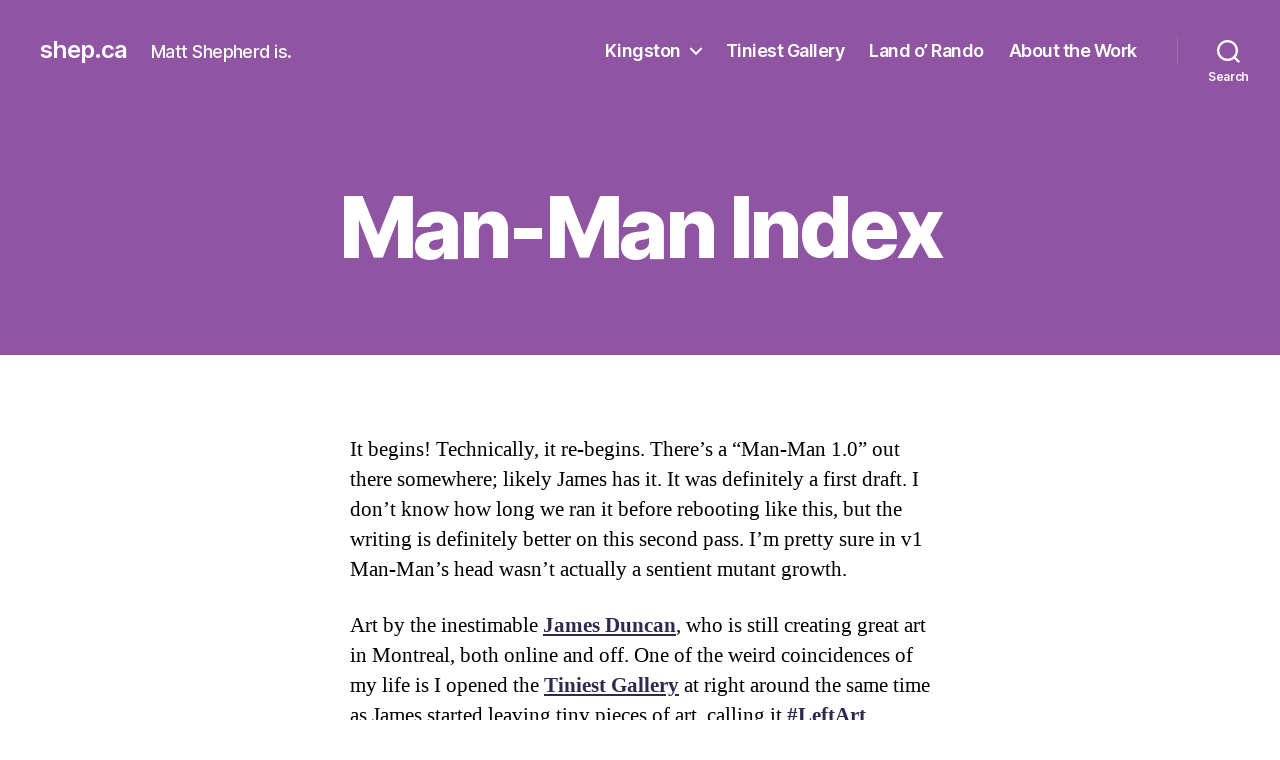

--- FILE ---
content_type: text/html; charset=UTF-8
request_url: https://shep.ca/man-man/
body_size: 13438
content:
<!DOCTYPE html>

<html class="no-js" lang="en-US">

	<head>

		<meta charset="UTF-8">
		<meta name="viewport" content="width=device-width, initial-scale=1.0">

		<link rel="profile" href="https://gmpg.org/xfn/11">

		<title>Man-Man Index &#8211; shep.ca</title>
<meta name='robots' content='max-image-preview:large' />
	<style>img:is([sizes="auto" i], [sizes^="auto," i]) { contain-intrinsic-size: 3000px 1500px }</style>
	<link rel='dns-prefetch' href='//use.fontawesome.com' />
<link rel="alternate" type="application/rss+xml" title="shep.ca &raquo; Feed" href="https://shep.ca/feed/" />
<link rel="alternate" type="application/rss+xml" title="shep.ca &raquo; Comments Feed" href="https://shep.ca/comments/feed/" />
<script>
window._wpemojiSettings = {"baseUrl":"https:\/\/s.w.org\/images\/core\/emoji\/16.0.1\/72x72\/","ext":".png","svgUrl":"https:\/\/s.w.org\/images\/core\/emoji\/16.0.1\/svg\/","svgExt":".svg","source":{"concatemoji":"https:\/\/shep.ca\/wp-includes\/js\/wp-emoji-release.min.js?ver=6.8.3"}};
/*! This file is auto-generated */
!function(s,n){var o,i,e;function c(e){try{var t={supportTests:e,timestamp:(new Date).valueOf()};sessionStorage.setItem(o,JSON.stringify(t))}catch(e){}}function p(e,t,n){e.clearRect(0,0,e.canvas.width,e.canvas.height),e.fillText(t,0,0);var t=new Uint32Array(e.getImageData(0,0,e.canvas.width,e.canvas.height).data),a=(e.clearRect(0,0,e.canvas.width,e.canvas.height),e.fillText(n,0,0),new Uint32Array(e.getImageData(0,0,e.canvas.width,e.canvas.height).data));return t.every(function(e,t){return e===a[t]})}function u(e,t){e.clearRect(0,0,e.canvas.width,e.canvas.height),e.fillText(t,0,0);for(var n=e.getImageData(16,16,1,1),a=0;a<n.data.length;a++)if(0!==n.data[a])return!1;return!0}function f(e,t,n,a){switch(t){case"flag":return n(e,"\ud83c\udff3\ufe0f\u200d\u26a7\ufe0f","\ud83c\udff3\ufe0f\u200b\u26a7\ufe0f")?!1:!n(e,"\ud83c\udde8\ud83c\uddf6","\ud83c\udde8\u200b\ud83c\uddf6")&&!n(e,"\ud83c\udff4\udb40\udc67\udb40\udc62\udb40\udc65\udb40\udc6e\udb40\udc67\udb40\udc7f","\ud83c\udff4\u200b\udb40\udc67\u200b\udb40\udc62\u200b\udb40\udc65\u200b\udb40\udc6e\u200b\udb40\udc67\u200b\udb40\udc7f");case"emoji":return!a(e,"\ud83e\udedf")}return!1}function g(e,t,n,a){var r="undefined"!=typeof WorkerGlobalScope&&self instanceof WorkerGlobalScope?new OffscreenCanvas(300,150):s.createElement("canvas"),o=r.getContext("2d",{willReadFrequently:!0}),i=(o.textBaseline="top",o.font="600 32px Arial",{});return e.forEach(function(e){i[e]=t(o,e,n,a)}),i}function t(e){var t=s.createElement("script");t.src=e,t.defer=!0,s.head.appendChild(t)}"undefined"!=typeof Promise&&(o="wpEmojiSettingsSupports",i=["flag","emoji"],n.supports={everything:!0,everythingExceptFlag:!0},e=new Promise(function(e){s.addEventListener("DOMContentLoaded",e,{once:!0})}),new Promise(function(t){var n=function(){try{var e=JSON.parse(sessionStorage.getItem(o));if("object"==typeof e&&"number"==typeof e.timestamp&&(new Date).valueOf()<e.timestamp+604800&&"object"==typeof e.supportTests)return e.supportTests}catch(e){}return null}();if(!n){if("undefined"!=typeof Worker&&"undefined"!=typeof OffscreenCanvas&&"undefined"!=typeof URL&&URL.createObjectURL&&"undefined"!=typeof Blob)try{var e="postMessage("+g.toString()+"("+[JSON.stringify(i),f.toString(),p.toString(),u.toString()].join(",")+"));",a=new Blob([e],{type:"text/javascript"}),r=new Worker(URL.createObjectURL(a),{name:"wpTestEmojiSupports"});return void(r.onmessage=function(e){c(n=e.data),r.terminate(),t(n)})}catch(e){}c(n=g(i,f,p,u))}t(n)}).then(function(e){for(var t in e)n.supports[t]=e[t],n.supports.everything=n.supports.everything&&n.supports[t],"flag"!==t&&(n.supports.everythingExceptFlag=n.supports.everythingExceptFlag&&n.supports[t]);n.supports.everythingExceptFlag=n.supports.everythingExceptFlag&&!n.supports.flag,n.DOMReady=!1,n.readyCallback=function(){n.DOMReady=!0}}).then(function(){return e}).then(function(){var e;n.supports.everything||(n.readyCallback(),(e=n.source||{}).concatemoji?t(e.concatemoji):e.wpemoji&&e.twemoji&&(t(e.twemoji),t(e.wpemoji)))}))}((window,document),window._wpemojiSettings);
</script>
<style id='wp-emoji-styles-inline-css'>

	img.wp-smiley, img.emoji {
		display: inline !important;
		border: none !important;
		box-shadow: none !important;
		height: 1em !important;
		width: 1em !important;
		margin: 0 0.07em !important;
		vertical-align: -0.1em !important;
		background: none !important;
		padding: 0 !important;
	}
</style>
<link rel='stylesheet' id='wp-block-library-css' href='https://shep.ca/wp-includes/css/dist/block-library/style.min.css?ver=6.8.3' media='all' />
<style id='classic-theme-styles-inline-css'>
/*! This file is auto-generated */
.wp-block-button__link{color:#fff;background-color:#32373c;border-radius:9999px;box-shadow:none;text-decoration:none;padding:calc(.667em + 2px) calc(1.333em + 2px);font-size:1.125em}.wp-block-file__button{background:#32373c;color:#fff;text-decoration:none}
</style>
<style id='font-awesome-svg-styles-default-inline-css'>
.svg-inline--fa {
  display: inline-block;
  height: 1em;
  overflow: visible;
  vertical-align: -.125em;
}
</style>
<link rel='stylesheet' id='font-awesome-svg-styles-css' href='https://shep.ca/wp-content/uploads/font-awesome/v6.6.0/css/svg-with-js.css' media='all' />
<style id='font-awesome-svg-styles-inline-css'>
   .wp-block-font-awesome-icon svg::before,
   .wp-rich-text-font-awesome-icon svg::before {content: unset;}
</style>
<style id='global-styles-inline-css'>
:root{--wp--preset--aspect-ratio--square: 1;--wp--preset--aspect-ratio--4-3: 4/3;--wp--preset--aspect-ratio--3-4: 3/4;--wp--preset--aspect-ratio--3-2: 3/2;--wp--preset--aspect-ratio--2-3: 2/3;--wp--preset--aspect-ratio--16-9: 16/9;--wp--preset--aspect-ratio--9-16: 9/16;--wp--preset--color--black: #000000;--wp--preset--color--cyan-bluish-gray: #abb8c3;--wp--preset--color--white: #ffffff;--wp--preset--color--pale-pink: #f78da7;--wp--preset--color--vivid-red: #cf2e2e;--wp--preset--color--luminous-vivid-orange: #ff6900;--wp--preset--color--luminous-vivid-amber: #fcb900;--wp--preset--color--light-green-cyan: #7bdcb5;--wp--preset--color--vivid-green-cyan: #00d084;--wp--preset--color--pale-cyan-blue: #8ed1fc;--wp--preset--color--vivid-cyan-blue: #0693e3;--wp--preset--color--vivid-purple: #9b51e0;--wp--preset--color--accent: #e22658;--wp--preset--color--primary: #000000;--wp--preset--color--secondary: #6d6d6d;--wp--preset--color--subtle-background: #dbdbdb;--wp--preset--color--background: #ffffff;--wp--preset--gradient--vivid-cyan-blue-to-vivid-purple: linear-gradient(135deg,rgba(6,147,227,1) 0%,rgb(155,81,224) 100%);--wp--preset--gradient--light-green-cyan-to-vivid-green-cyan: linear-gradient(135deg,rgb(122,220,180) 0%,rgb(0,208,130) 100%);--wp--preset--gradient--luminous-vivid-amber-to-luminous-vivid-orange: linear-gradient(135deg,rgba(252,185,0,1) 0%,rgba(255,105,0,1) 100%);--wp--preset--gradient--luminous-vivid-orange-to-vivid-red: linear-gradient(135deg,rgba(255,105,0,1) 0%,rgb(207,46,46) 100%);--wp--preset--gradient--very-light-gray-to-cyan-bluish-gray: linear-gradient(135deg,rgb(238,238,238) 0%,rgb(169,184,195) 100%);--wp--preset--gradient--cool-to-warm-spectrum: linear-gradient(135deg,rgb(74,234,220) 0%,rgb(151,120,209) 20%,rgb(207,42,186) 40%,rgb(238,44,130) 60%,rgb(251,105,98) 80%,rgb(254,248,76) 100%);--wp--preset--gradient--blush-light-purple: linear-gradient(135deg,rgb(255,206,236) 0%,rgb(152,150,240) 100%);--wp--preset--gradient--blush-bordeaux: linear-gradient(135deg,rgb(254,205,165) 0%,rgb(254,45,45) 50%,rgb(107,0,62) 100%);--wp--preset--gradient--luminous-dusk: linear-gradient(135deg,rgb(255,203,112) 0%,rgb(199,81,192) 50%,rgb(65,88,208) 100%);--wp--preset--gradient--pale-ocean: linear-gradient(135deg,rgb(255,245,203) 0%,rgb(182,227,212) 50%,rgb(51,167,181) 100%);--wp--preset--gradient--electric-grass: linear-gradient(135deg,rgb(202,248,128) 0%,rgb(113,206,126) 100%);--wp--preset--gradient--midnight: linear-gradient(135deg,rgb(2,3,129) 0%,rgb(40,116,252) 100%);--wp--preset--font-size--small: 18px;--wp--preset--font-size--medium: 20px;--wp--preset--font-size--large: 26.25px;--wp--preset--font-size--x-large: 42px;--wp--preset--font-size--normal: 21px;--wp--preset--font-size--larger: 32px;--wp--preset--spacing--20: 0.44rem;--wp--preset--spacing--30: 0.67rem;--wp--preset--spacing--40: 1rem;--wp--preset--spacing--50: 1.5rem;--wp--preset--spacing--60: 2.25rem;--wp--preset--spacing--70: 3.38rem;--wp--preset--spacing--80: 5.06rem;--wp--preset--shadow--natural: 6px 6px 9px rgba(0, 0, 0, 0.2);--wp--preset--shadow--deep: 12px 12px 50px rgba(0, 0, 0, 0.4);--wp--preset--shadow--sharp: 6px 6px 0px rgba(0, 0, 0, 0.2);--wp--preset--shadow--outlined: 6px 6px 0px -3px rgba(255, 255, 255, 1), 6px 6px rgba(0, 0, 0, 1);--wp--preset--shadow--crisp: 6px 6px 0px rgba(0, 0, 0, 1);}:where(.is-layout-flex){gap: 0.5em;}:where(.is-layout-grid){gap: 0.5em;}body .is-layout-flex{display: flex;}.is-layout-flex{flex-wrap: wrap;align-items: center;}.is-layout-flex > :is(*, div){margin: 0;}body .is-layout-grid{display: grid;}.is-layout-grid > :is(*, div){margin: 0;}:where(.wp-block-columns.is-layout-flex){gap: 2em;}:where(.wp-block-columns.is-layout-grid){gap: 2em;}:where(.wp-block-post-template.is-layout-flex){gap: 1.25em;}:where(.wp-block-post-template.is-layout-grid){gap: 1.25em;}.has-black-color{color: var(--wp--preset--color--black) !important;}.has-cyan-bluish-gray-color{color: var(--wp--preset--color--cyan-bluish-gray) !important;}.has-white-color{color: var(--wp--preset--color--white) !important;}.has-pale-pink-color{color: var(--wp--preset--color--pale-pink) !important;}.has-vivid-red-color{color: var(--wp--preset--color--vivid-red) !important;}.has-luminous-vivid-orange-color{color: var(--wp--preset--color--luminous-vivid-orange) !important;}.has-luminous-vivid-amber-color{color: var(--wp--preset--color--luminous-vivid-amber) !important;}.has-light-green-cyan-color{color: var(--wp--preset--color--light-green-cyan) !important;}.has-vivid-green-cyan-color{color: var(--wp--preset--color--vivid-green-cyan) !important;}.has-pale-cyan-blue-color{color: var(--wp--preset--color--pale-cyan-blue) !important;}.has-vivid-cyan-blue-color{color: var(--wp--preset--color--vivid-cyan-blue) !important;}.has-vivid-purple-color{color: var(--wp--preset--color--vivid-purple) !important;}.has-black-background-color{background-color: var(--wp--preset--color--black) !important;}.has-cyan-bluish-gray-background-color{background-color: var(--wp--preset--color--cyan-bluish-gray) !important;}.has-white-background-color{background-color: var(--wp--preset--color--white) !important;}.has-pale-pink-background-color{background-color: var(--wp--preset--color--pale-pink) !important;}.has-vivid-red-background-color{background-color: var(--wp--preset--color--vivid-red) !important;}.has-luminous-vivid-orange-background-color{background-color: var(--wp--preset--color--luminous-vivid-orange) !important;}.has-luminous-vivid-amber-background-color{background-color: var(--wp--preset--color--luminous-vivid-amber) !important;}.has-light-green-cyan-background-color{background-color: var(--wp--preset--color--light-green-cyan) !important;}.has-vivid-green-cyan-background-color{background-color: var(--wp--preset--color--vivid-green-cyan) !important;}.has-pale-cyan-blue-background-color{background-color: var(--wp--preset--color--pale-cyan-blue) !important;}.has-vivid-cyan-blue-background-color{background-color: var(--wp--preset--color--vivid-cyan-blue) !important;}.has-vivid-purple-background-color{background-color: var(--wp--preset--color--vivid-purple) !important;}.has-black-border-color{border-color: var(--wp--preset--color--black) !important;}.has-cyan-bluish-gray-border-color{border-color: var(--wp--preset--color--cyan-bluish-gray) !important;}.has-white-border-color{border-color: var(--wp--preset--color--white) !important;}.has-pale-pink-border-color{border-color: var(--wp--preset--color--pale-pink) !important;}.has-vivid-red-border-color{border-color: var(--wp--preset--color--vivid-red) !important;}.has-luminous-vivid-orange-border-color{border-color: var(--wp--preset--color--luminous-vivid-orange) !important;}.has-luminous-vivid-amber-border-color{border-color: var(--wp--preset--color--luminous-vivid-amber) !important;}.has-light-green-cyan-border-color{border-color: var(--wp--preset--color--light-green-cyan) !important;}.has-vivid-green-cyan-border-color{border-color: var(--wp--preset--color--vivid-green-cyan) !important;}.has-pale-cyan-blue-border-color{border-color: var(--wp--preset--color--pale-cyan-blue) !important;}.has-vivid-cyan-blue-border-color{border-color: var(--wp--preset--color--vivid-cyan-blue) !important;}.has-vivid-purple-border-color{border-color: var(--wp--preset--color--vivid-purple) !important;}.has-vivid-cyan-blue-to-vivid-purple-gradient-background{background: var(--wp--preset--gradient--vivid-cyan-blue-to-vivid-purple) !important;}.has-light-green-cyan-to-vivid-green-cyan-gradient-background{background: var(--wp--preset--gradient--light-green-cyan-to-vivid-green-cyan) !important;}.has-luminous-vivid-amber-to-luminous-vivid-orange-gradient-background{background: var(--wp--preset--gradient--luminous-vivid-amber-to-luminous-vivid-orange) !important;}.has-luminous-vivid-orange-to-vivid-red-gradient-background{background: var(--wp--preset--gradient--luminous-vivid-orange-to-vivid-red) !important;}.has-very-light-gray-to-cyan-bluish-gray-gradient-background{background: var(--wp--preset--gradient--very-light-gray-to-cyan-bluish-gray) !important;}.has-cool-to-warm-spectrum-gradient-background{background: var(--wp--preset--gradient--cool-to-warm-spectrum) !important;}.has-blush-light-purple-gradient-background{background: var(--wp--preset--gradient--blush-light-purple) !important;}.has-blush-bordeaux-gradient-background{background: var(--wp--preset--gradient--blush-bordeaux) !important;}.has-luminous-dusk-gradient-background{background: var(--wp--preset--gradient--luminous-dusk) !important;}.has-pale-ocean-gradient-background{background: var(--wp--preset--gradient--pale-ocean) !important;}.has-electric-grass-gradient-background{background: var(--wp--preset--gradient--electric-grass) !important;}.has-midnight-gradient-background{background: var(--wp--preset--gradient--midnight) !important;}.has-small-font-size{font-size: var(--wp--preset--font-size--small) !important;}.has-medium-font-size{font-size: var(--wp--preset--font-size--medium) !important;}.has-large-font-size{font-size: var(--wp--preset--font-size--large) !important;}.has-x-large-font-size{font-size: var(--wp--preset--font-size--x-large) !important;}
:where(.wp-block-post-template.is-layout-flex){gap: 1.25em;}:where(.wp-block-post-template.is-layout-grid){gap: 1.25em;}
:where(.wp-block-columns.is-layout-flex){gap: 2em;}:where(.wp-block-columns.is-layout-grid){gap: 2em;}
:root :where(.wp-block-pullquote){font-size: 1.5em;line-height: 1.6;}
</style>
<link rel='stylesheet' id='cmplz-general-css' href='https://shep.ca/wp-content/plugins/complianz-gdpr/assets/css/cookieblocker.min.css?ver=1763594867' media='all' />
<link rel='stylesheet' id='chld_thm_cfg_parent-css' href='https://shep.ca/wp-content/themes/twentytwenty/style.css?ver=6.8.3' media='all' />
<link rel='stylesheet' id='twentytwenty-style-css' href='https://shep.ca/wp-content/themes/twentytwenty-child/style.css?ver=1.4.1595713423' media='all' />
<style id='twentytwenty-style-inline-css'>
.color-accent,.color-accent-hover:hover,.color-accent-hover:focus,:root .has-accent-color,.has-drop-cap:not(:focus):first-letter,.wp-block-button.is-style-outline,a { color: #e22658; }blockquote,.border-color-accent,.border-color-accent-hover:hover,.border-color-accent-hover:focus { border-color: #e22658; }button,.button,.faux-button,.wp-block-button__link,.wp-block-file .wp-block-file__button,input[type="button"],input[type="reset"],input[type="submit"],.bg-accent,.bg-accent-hover:hover,.bg-accent-hover:focus,:root .has-accent-background-color,.comment-reply-link { background-color: #e22658; }.fill-children-accent,.fill-children-accent * { fill: #e22658; }:root .has-background-color,button,.button,.faux-button,.wp-block-button__link,.wp-block-file__button,input[type="button"],input[type="reset"],input[type="submit"],.wp-block-button,.comment-reply-link,.has-background.has-primary-background-color:not(.has-text-color),.has-background.has-primary-background-color *:not(.has-text-color),.has-background.has-accent-background-color:not(.has-text-color),.has-background.has-accent-background-color *:not(.has-text-color) { color: #ffffff; }:root .has-background-background-color { background-color: #ffffff; }body,.entry-title a,:root .has-primary-color { color: #000000; }:root .has-primary-background-color { background-color: #000000; }cite,figcaption,.wp-caption-text,.post-meta,.entry-content .wp-block-archives li,.entry-content .wp-block-categories li,.entry-content .wp-block-latest-posts li,.wp-block-latest-comments__comment-date,.wp-block-latest-posts__post-date,.wp-block-embed figcaption,.wp-block-image figcaption,.wp-block-pullquote cite,.comment-metadata,.comment-respond .comment-notes,.comment-respond .logged-in-as,.pagination .dots,.entry-content hr:not(.has-background),hr.styled-separator,:root .has-secondary-color { color: #6d6d6d; }:root .has-secondary-background-color { background-color: #6d6d6d; }pre,fieldset,input,textarea,table,table *,hr { border-color: #dbdbdb; }caption,code,code,kbd,samp,.wp-block-table.is-style-stripes tbody tr:nth-child(odd),:root .has-subtle-background-background-color { background-color: #dbdbdb; }.wp-block-table.is-style-stripes { border-bottom-color: #dbdbdb; }.wp-block-latest-posts.is-grid li { border-top-color: #dbdbdb; }:root .has-subtle-background-color { color: #dbdbdb; }body:not(.overlay-header) .primary-menu > li > a,body:not(.overlay-header) .primary-menu > li > .icon,.modal-menu a,.footer-menu a, .footer-widgets a:where(:not(.wp-block-button__link)),#site-footer .wp-block-button.is-style-outline,.wp-block-pullquote:before,.singular:not(.overlay-header) .entry-header a,.archive-header a,.header-footer-group .color-accent,.header-footer-group .color-accent-hover:hover { color: #faeaed; }.social-icons a,#site-footer button:not(.toggle),#site-footer .button,#site-footer .faux-button,#site-footer .wp-block-button__link,#site-footer .wp-block-file__button,#site-footer input[type="button"],#site-footer input[type="reset"],#site-footer input[type="submit"] { background-color: #faeaed; }.social-icons a,body:not(.overlay-header) .primary-menu ul,.header-footer-group button,.header-footer-group .button,.header-footer-group .faux-button,.header-footer-group .wp-block-button:not(.is-style-outline) .wp-block-button__link,.header-footer-group .wp-block-file__button,.header-footer-group input[type="button"],.header-footer-group input[type="reset"],.header-footer-group input[type="submit"] { color: #9055a2; }#site-header,.footer-nav-widgets-wrapper,#site-footer,.menu-modal,.menu-modal-inner,.search-modal-inner,.archive-header,.singular .entry-header,.singular .featured-media:before,.wp-block-pullquote:before { background-color: #9055a2; }.header-footer-group,body:not(.overlay-header) #site-header .toggle,.menu-modal .toggle { color: #ffffff; }body:not(.overlay-header) .primary-menu ul { background-color: #ffffff; }body:not(.overlay-header) .primary-menu > li > ul:after { border-bottom-color: #ffffff; }body:not(.overlay-header) .primary-menu ul ul:after { border-left-color: #ffffff; }.site-description,body:not(.overlay-header) .toggle-inner .toggle-text,.widget .post-date,.widget .rss-date,.widget_archive li,.widget_categories li,.widget cite,.widget_pages li,.widget_meta li,.widget_nav_menu li,.powered-by-wordpress,.footer-credits .privacy-policy,.to-the-top,.singular .entry-header .post-meta,.singular:not(.overlay-header) .entry-header .post-meta a { color: #fcfcfc; }.header-footer-group pre,.header-footer-group fieldset,.header-footer-group input,.header-footer-group textarea,.header-footer-group table,.header-footer-group table *,.footer-nav-widgets-wrapper,#site-footer,.menu-modal nav *,.footer-widgets-outer-wrapper,.footer-top { border-color: #a36fb3; }.header-footer-group table caption,body:not(.overlay-header) .header-inner .toggle-wrapper::before { background-color: #a36fb3; }
</style>
<link rel='stylesheet' id='twentytwenty-fonts-css' href='https://shep.ca/wp-content/themes/twentytwenty/assets/css/font-inter.css?ver=1.4.1595713423' media='all' />
<link rel='stylesheet' id='twentytwenty-print-style-css' href='https://shep.ca/wp-content/themes/twentytwenty/print.css?ver=1.4.1595713423' media='print' />
<link rel='stylesheet' id='font-awesome-official-css' href='https://use.fontawesome.com/releases/v6.6.0/css/all.css' media='all' integrity="sha384-h/hnnw1Bi4nbpD6kE7nYfCXzovi622sY5WBxww8ARKwpdLj5kUWjRuyiXaD1U2JT" crossorigin="anonymous" />
<link rel='stylesheet' id='font-awesome-official-v4shim-css' href='https://use.fontawesome.com/releases/v6.6.0/css/v4-shims.css' media='all' integrity="sha384-Heamg4F/EELwbmnBJapxaWTkcdX/DCrJpYgSshI5BkI7xghn3RvDcpG+1xUJt/7K" crossorigin="anonymous" />
<script src="https://shep.ca/wp-content/themes/twentytwenty/assets/js/index.js?ver=1.4.1595713423" id="twentytwenty-js-js" defer data-wp-strategy="defer"></script>
<link rel="https://api.w.org/" href="https://shep.ca/wp-json/" /><link rel="alternate" title="JSON" type="application/json" href="https://shep.ca/wp-json/wp/v2/pages/720" /><link rel="EditURI" type="application/rsd+xml" title="RSD" href="https://shep.ca/xmlrpc.php?rsd" />
<meta name="generator" content="WordPress 6.8.3" />
<link rel="canonical" href="https://shep.ca/man-man/" />
<link rel='shortlink' href='https://shep.ca/?p=720' />
<link rel="alternate" title="oEmbed (JSON)" type="application/json+oembed" href="https://shep.ca/wp-json/oembed/1.0/embed?url=https%3A%2F%2Fshep.ca%2Fman-man%2F" />
<link rel="alternate" title="oEmbed (XML)" type="text/xml+oembed" href="https://shep.ca/wp-json/oembed/1.0/embed?url=https%3A%2F%2Fshep.ca%2Fman-man%2F&#038;format=xml" />
	<script>document.documentElement.className = document.documentElement.className.replace( 'no-js', 'js' );</script>
	<style>.recentcomments a{display:inline !important;padding:0 !important;margin:0 !important;}</style><style id="custom-background-css">
body.custom-background { background-color: #ffffff; }
</style>
	<link rel="icon" href="https://shep.ca/wp-content/uploads/2020/07/profilepic-150x150.jpg" sizes="32x32" />
<link rel="icon" href="https://shep.ca/wp-content/uploads/2020/07/profilepic-300x300.jpg" sizes="192x192" />
<link rel="apple-touch-icon" href="https://shep.ca/wp-content/uploads/2020/07/profilepic-300x300.jpg" />
<meta name="msapplication-TileImage" content="https://shep.ca/wp-content/uploads/2020/07/profilepic-300x300.jpg" />
		<style id="wp-custom-css">
			.color-accent, .color-accent-hover:hover, .color-accent-hover:focus, :root .has-accent-color, .has-drop-cap:not(:focus)::first-letter, .wp-block-button.is-style-outline, a 
{
  color: #2e294e;
	font-weight: 600;
}
button:not(.toggle), .button, .faux-button, .wp-block-button__link, .wp-block-file .wp-block-file__button, input[type="button"], input[type="reset"], input[type="submit"], .bg-accent, .bg-accent-hover:hover, .bg-accent-hover:focus, :root .has-accent-background-color, .comment-reply-link 
{
	background-color: #011638;
}		</style>
		
	</head>

	<body data-cmplz=1 class="wp-singular page-template-default page page-id-720 page-parent custom-background wp-embed-responsive wp-theme-twentytwenty wp-child-theme-twentytwenty-child singular enable-search-modal missing-post-thumbnail has-no-pagination not-showing-comments hide-avatars footer-top-visible">

		<a class="skip-link screen-reader-text" href="#site-content">Skip to the content</a>
		<header id="site-header" class="header-footer-group">

			<div class="header-inner section-inner">

				<div class="header-titles-wrapper">

					
						<button class="toggle search-toggle mobile-search-toggle" data-toggle-target=".search-modal" data-toggle-body-class="showing-search-modal" data-set-focus=".search-modal .search-field" aria-expanded="false">
							<span class="toggle-inner">
								<span class="toggle-icon">
									<svg class="svg-icon" aria-hidden="true" role="img" focusable="false" xmlns="http://www.w3.org/2000/svg" width="23" height="23" viewBox="0 0 23 23"><path d="M38.710696,48.0601792 L43,52.3494831 L41.3494831,54 L37.0601792,49.710696 C35.2632422,51.1481185 32.9839107,52.0076499 30.5038249,52.0076499 C24.7027226,52.0076499 20,47.3049272 20,41.5038249 C20,35.7027226 24.7027226,31 30.5038249,31 C36.3049272,31 41.0076499,35.7027226 41.0076499,41.5038249 C41.0076499,43.9839107 40.1481185,46.2632422 38.710696,48.0601792 Z M36.3875844,47.1716785 C37.8030221,45.7026647 38.6734666,43.7048964 38.6734666,41.5038249 C38.6734666,36.9918565 35.0157934,33.3341833 30.5038249,33.3341833 C25.9918565,33.3341833 22.3341833,36.9918565 22.3341833,41.5038249 C22.3341833,46.0157934 25.9918565,49.6734666 30.5038249,49.6734666 C32.7048964,49.6734666 34.7026647,48.8030221 36.1716785,47.3875844 C36.2023931,47.347638 36.2360451,47.3092237 36.2726343,47.2726343 C36.3092237,47.2360451 36.347638,47.2023931 36.3875844,47.1716785 Z" transform="translate(-20 -31)" /></svg>								</span>
								<span class="toggle-text">Search</span>
							</span>
						</button><!-- .search-toggle -->

					
					<div class="header-titles">

						<div class="site-title faux-heading"><a href="https://shep.ca/" rel="home">shep.ca</a></div><div class="site-description">Matt Shepherd is.</div><!-- .site-description -->
					</div><!-- .header-titles -->

					<button class="toggle nav-toggle mobile-nav-toggle" data-toggle-target=".menu-modal"  data-toggle-body-class="showing-menu-modal" aria-expanded="false" data-set-focus=".close-nav-toggle">
						<span class="toggle-inner">
							<span class="toggle-icon">
								<svg class="svg-icon" aria-hidden="true" role="img" focusable="false" xmlns="http://www.w3.org/2000/svg" width="26" height="7" viewBox="0 0 26 7"><path fill-rule="evenodd" d="M332.5,45 C330.567003,45 329,43.4329966 329,41.5 C329,39.5670034 330.567003,38 332.5,38 C334.432997,38 336,39.5670034 336,41.5 C336,43.4329966 334.432997,45 332.5,45 Z M342,45 C340.067003,45 338.5,43.4329966 338.5,41.5 C338.5,39.5670034 340.067003,38 342,38 C343.932997,38 345.5,39.5670034 345.5,41.5 C345.5,43.4329966 343.932997,45 342,45 Z M351.5,45 C349.567003,45 348,43.4329966 348,41.5 C348,39.5670034 349.567003,38 351.5,38 C353.432997,38 355,39.5670034 355,41.5 C355,43.4329966 353.432997,45 351.5,45 Z" transform="translate(-329 -38)" /></svg>							</span>
							<span class="toggle-text">Menu</span>
						</span>
					</button><!-- .nav-toggle -->

				</div><!-- .header-titles-wrapper -->

				<div class="header-navigation-wrapper">

					
							<nav class="primary-menu-wrapper" aria-label="Horizontal">

								<ul class="primary-menu reset-list-style">

								<li id="menu-item-3322" class="menu-item menu-item-type-post_type menu-item-object-page menu-item-has-children menu-item-3322"><a href="https://shep.ca/kingston-area-resources/">Kingston</a><span class="icon"></span>
<ul class="sub-menu">
	<li id="menu-item-3406" class="menu-item menu-item-type-post_type menu-item-object-page menu-item-3406"><a href="https://shep.ca/kingston-area-resources/over-100-kingston-independent-restaurants-with-a-website-and-menu/">Over 100 Kingston Independent Restaurants with a Website</a></li>
	<li id="menu-item-3405" class="menu-item menu-item-type-post_type menu-item-object-page menu-item-3405"><a href="https://shep.ca/kingston-area-resources/independent-grocers-in-kingston-ontario/">Independent Grocers in Kingston, Ontario</a></li>
	<li id="menu-item-3518" class="menu-item menu-item-type-post_type menu-item-object-page menu-item-3518"><a href="https://shep.ca/kingston-area-resources/kingston-newsletters/">30+ Kingston Newsletters to Stay in the Know</a></li>
</ul>
</li>
<li id="menu-item-119" class="menu-item menu-item-type-post_type menu-item-object-page menu-item-119"><a href="https://shep.ca/tiniest-gallery/">Tiniest Gallery</a></li>
<li id="menu-item-113" class="menu-item menu-item-type-post_type menu-item-object-page menu-item-113"><a href="https://shep.ca/land-o-rando/">Land o’ Rando</a></li>
<li id="menu-item-31" class="menu-item menu-item-type-post_type menu-item-object-page menu-item-31"><a href="https://shep.ca/about-the-work/">About the Work</a></li>

								</ul>

							</nav><!-- .primary-menu-wrapper -->

						
						<div class="header-toggles hide-no-js">

						
							<div class="toggle-wrapper search-toggle-wrapper">

								<button class="toggle search-toggle desktop-search-toggle" data-toggle-target=".search-modal" data-toggle-body-class="showing-search-modal" data-set-focus=".search-modal .search-field" aria-expanded="false">
									<span class="toggle-inner">
										<svg class="svg-icon" aria-hidden="true" role="img" focusable="false" xmlns="http://www.w3.org/2000/svg" width="23" height="23" viewBox="0 0 23 23"><path d="M38.710696,48.0601792 L43,52.3494831 L41.3494831,54 L37.0601792,49.710696 C35.2632422,51.1481185 32.9839107,52.0076499 30.5038249,52.0076499 C24.7027226,52.0076499 20,47.3049272 20,41.5038249 C20,35.7027226 24.7027226,31 30.5038249,31 C36.3049272,31 41.0076499,35.7027226 41.0076499,41.5038249 C41.0076499,43.9839107 40.1481185,46.2632422 38.710696,48.0601792 Z M36.3875844,47.1716785 C37.8030221,45.7026647 38.6734666,43.7048964 38.6734666,41.5038249 C38.6734666,36.9918565 35.0157934,33.3341833 30.5038249,33.3341833 C25.9918565,33.3341833 22.3341833,36.9918565 22.3341833,41.5038249 C22.3341833,46.0157934 25.9918565,49.6734666 30.5038249,49.6734666 C32.7048964,49.6734666 34.7026647,48.8030221 36.1716785,47.3875844 C36.2023931,47.347638 36.2360451,47.3092237 36.2726343,47.2726343 C36.3092237,47.2360451 36.347638,47.2023931 36.3875844,47.1716785 Z" transform="translate(-20 -31)" /></svg>										<span class="toggle-text">Search</span>
									</span>
								</button><!-- .search-toggle -->

							</div>

							
						</div><!-- .header-toggles -->
						
				</div><!-- .header-navigation-wrapper -->

			</div><!-- .header-inner -->

			<div class="search-modal cover-modal header-footer-group" data-modal-target-string=".search-modal" role="dialog" aria-modal="true" aria-label="Search">

	<div class="search-modal-inner modal-inner">

		<div class="section-inner">

			<form role="search" aria-label="Search for:" method="get" class="search-form" action="https://shep.ca/">
	<label for="search-form-1">
		<span class="screen-reader-text">
			Search for:		</span>
		<input type="search" id="search-form-1" class="search-field" placeholder="Search &hellip;" value="" name="s" />
	</label>
	<input type="submit" class="search-submit" value="Search" />
</form>

			<button class="toggle search-untoggle close-search-toggle fill-children-current-color" data-toggle-target=".search-modal" data-toggle-body-class="showing-search-modal" data-set-focus=".search-modal .search-field">
				<span class="screen-reader-text">
					Close search				</span>
				<svg class="svg-icon" aria-hidden="true" role="img" focusable="false" xmlns="http://www.w3.org/2000/svg" width="16" height="16" viewBox="0 0 16 16"><polygon fill="" fill-rule="evenodd" points="6.852 7.649 .399 1.195 1.445 .149 7.899 6.602 14.352 .149 15.399 1.195 8.945 7.649 15.399 14.102 14.352 15.149 7.899 8.695 1.445 15.149 .399 14.102" /></svg>			</button><!-- .search-toggle -->

		</div><!-- .section-inner -->

	</div><!-- .search-modal-inner -->

</div><!-- .menu-modal -->

		</header><!-- #site-header -->

		
<div class="menu-modal cover-modal header-footer-group" data-modal-target-string=".menu-modal">

	<div class="menu-modal-inner modal-inner">

		<div class="menu-wrapper section-inner">

			<div class="menu-top">

				<button class="toggle close-nav-toggle fill-children-current-color" data-toggle-target=".menu-modal" data-toggle-body-class="showing-menu-modal" data-set-focus=".menu-modal">
					<span class="toggle-text">Close Menu</span>
					<svg class="svg-icon" aria-hidden="true" role="img" focusable="false" xmlns="http://www.w3.org/2000/svg" width="16" height="16" viewBox="0 0 16 16"><polygon fill="" fill-rule="evenodd" points="6.852 7.649 .399 1.195 1.445 .149 7.899 6.602 14.352 .149 15.399 1.195 8.945 7.649 15.399 14.102 14.352 15.149 7.899 8.695 1.445 15.149 .399 14.102" /></svg>				</button><!-- .nav-toggle -->

				
					<nav class="mobile-menu" aria-label="Mobile">

						<ul class="modal-menu reset-list-style">

						<li class="menu-item menu-item-type-post_type menu-item-object-page menu-item-has-children menu-item-3322"><div class="ancestor-wrapper"><a href="https://shep.ca/kingston-area-resources/">Kingston</a><button class="toggle sub-menu-toggle fill-children-current-color" data-toggle-target=".menu-modal .menu-item-3322 > .sub-menu" data-toggle-type="slidetoggle" data-toggle-duration="250" aria-expanded="false"><span class="screen-reader-text">Show sub menu</span><svg class="svg-icon" aria-hidden="true" role="img" focusable="false" xmlns="http://www.w3.org/2000/svg" width="20" height="12" viewBox="0 0 20 12"><polygon fill="" fill-rule="evenodd" points="1319.899 365.778 1327.678 358 1329.799 360.121 1319.899 370.021 1310 360.121 1312.121 358" transform="translate(-1310 -358)" /></svg></button></div><!-- .ancestor-wrapper -->
<ul class="sub-menu">
	<li class="menu-item menu-item-type-post_type menu-item-object-page menu-item-3406"><div class="ancestor-wrapper"><a href="https://shep.ca/kingston-area-resources/over-100-kingston-independent-restaurants-with-a-website-and-menu/">Over 100 Kingston Independent Restaurants with a Website</a></div><!-- .ancestor-wrapper --></li>
	<li class="menu-item menu-item-type-post_type menu-item-object-page menu-item-3405"><div class="ancestor-wrapper"><a href="https://shep.ca/kingston-area-resources/independent-grocers-in-kingston-ontario/">Independent Grocers in Kingston, Ontario</a></div><!-- .ancestor-wrapper --></li>
	<li class="menu-item menu-item-type-post_type menu-item-object-page menu-item-3518"><div class="ancestor-wrapper"><a href="https://shep.ca/kingston-area-resources/kingston-newsletters/">30+ Kingston Newsletters to Stay in the Know</a></div><!-- .ancestor-wrapper --></li>
</ul>
</li>
<li class="menu-item menu-item-type-post_type menu-item-object-page menu-item-119"><div class="ancestor-wrapper"><a href="https://shep.ca/tiniest-gallery/">Tiniest Gallery</a></div><!-- .ancestor-wrapper --></li>
<li class="menu-item menu-item-type-post_type menu-item-object-page menu-item-113"><div class="ancestor-wrapper"><a href="https://shep.ca/land-o-rando/">Land o’ Rando</a></div><!-- .ancestor-wrapper --></li>
<li class="menu-item menu-item-type-post_type menu-item-object-page menu-item-31"><div class="ancestor-wrapper"><a href="https://shep.ca/about-the-work/">About the Work</a></div><!-- .ancestor-wrapper --></li>

						</ul>

					</nav>

					
			</div><!-- .menu-top -->

			<div class="menu-bottom">

				
			</div><!-- .menu-bottom -->

		</div><!-- .menu-wrapper -->

	</div><!-- .menu-modal-inner -->

</div><!-- .menu-modal -->

<main id="site-content">

	
<article class="post-720 page type-page status-publish hentry" id="post-720">

	
<header class="entry-header has-text-align-center header-footer-group">

	<div class="entry-header-inner section-inner medium">

		<h1 class="entry-title">Man-Man Index</h1>
	</div><!-- .entry-header-inner -->

</header><!-- .entry-header -->

	<div class="post-inner thin ">

		<div class="entry-content">

			
<p>It begins! Technically, it re-begins. There&#8217;s a &#8220;Man-Man 1.0&#8221; out there somewhere; likely James has it. It was definitely a first draft. I don&#8217;t know how long we ran it before rebooting like this, but the writing is definitely better on this second pass. I&#8217;m pretty sure in v1 Man-Man&#8217;s head wasn&#8217;t actually a sentient mutant growth.</p>



<p>Art by the inestimable <a href="https://pitabowcomics.tumblr.com/">James Duncan</a>, who is still creating great art in Montreal, both online and off. One of the weird coincidences of my life is I opened the <a href="https://shep.ca/tiniest-gallery/">Tiniest Gallery</a> at right around the same time as James started leaving tiny pieces of art, calling it <a href="https://pitabowcomics.tumblr.com/tagged/LeftArt">#LeftArt</a>, around Montreal. </p>



<p>We&#8217;re friends, but we&#8217;re not &#8220;talk frequently&#8221; friends, so there&#8217;s no chance we would have overtly influenced other directly &#8212; just one of those weird synergies. </p>



<p>I&#8217;m dead serious when I tell people that writing a daily strip that was supposed to be a gag strip and also a longform story and parody of superhero culture with an eventual cast of dozens of characters. James was pretty adamant about keeping word balloons down to 1 or 2 per panel, and 10 or fewer words per balloon &#8212; I learned a lot about economy of language, serialization, and the delicate relationship of words and pictures doing this. </p>



<p>That said &#8212; it&#8217;s not very funny, at least for a while. I think there are funny <em>ideas </em>in here, and I think it&#8217;s sometimes wry and charming, but whatever the magic gene that good comic strip writers have to hit the button every fourth panel? I <em>definitively </em>didn&#8217;t have it in the first year. It gets better; by episode 9 or 10 I hit a groove and the rhythm starts to kick in.</p>



<p>It was a webcomic when they were still in their infancy, got me to a place where James and/or I were doing guest spots for <a href="https://qwantz.com/">Ryan North</a> and <a href="https://amultiverse.com/">Jon Rosenberg</a> and others, led indirectly to <a href="https://shep.ca/bronson-tracy-has-the-license/">The License</a> and Dead Eyes Open, and for a while were part of the late end of the early wave of a new art form. That&#8217;s cool. </p>



<p>And the characters! Man-Man himself, a man who was bitten by a radioactive man and gained the proportionate strength, speed and agility of a man. That was 100% James, when he approached me. No credit here. I can claim co-responsibility for the rest of the gang, though: Frenchy, Gutsy: The Man With Guts, Dr. Vivisectus, The Quizzler (a combination of game-show villian and candy-themed villain), the Bob Newhart in <em>Newhart</em> stand-in, long-suffering protagonist Paul; Basilica, whose superpower is to turn into a basilica. God, I loved &#8217;em all. I loved this world.  </p>



<p>These are thanks to (again) the amazing <a href="http://jrconlin.com">JR Conlin</a>. Man-Man was part of the extended <a href="http://unitedheroes.net">United Heroes</a> family, and he somehow managed to archive six years of these strips <em>and </em>keep track of them. Which is more than I, the writer, managed to to. </p>



<p><strong>Important note: </strong>James put, like, 5x more time into these strips than I did, and that included the word balloons, and he was usually uploading same-day to try to stick to a schedule. The word balloons were often dropped in last, and placed in a way where they infrequently end up mildly scrambled &#8212; so if the strip ever makes less sense than usual, look at the panel you&#8217;re in and flip the dialogue around, like in this strip, third panel, and read top-down rather than left-right:</p>



<figure class="wp-block-image size-full"><img fetchpriority="high" decoding="async" width="751" height="301" src="https://shep.ca/wp-content/uploads/2022/01/image.png" alt="" class="wp-image-1944" srcset="https://shep.ca/wp-content/uploads/2022/01/image.png 751w, https://shep.ca/wp-content/uploads/2022/01/image-300x120.png 300w" sizes="(max-width: 751px) 100vw, 751px" /></figure>



<p><em>PAUL: So rather than fighting villains, let&#8217;s just pair them!</em></p>



<p><em>MAN-MAN: How do we do that? </em></p>



<p>It&#8217;s not that common &#8212; a single panel every twenty-five strips or so? &#8212; but if you ever find yourself really scratching your head, try it. </p>



<ul class="wp-block-list"><li><a href="https://shep.ca/man-man-chapter-one/">Chapter One</a> (Man-Man meets everyman Paul) </li><li><a href="https://shep.ca/man-man-chapter-two/">Chapter Two</a> (Paul loses his job and goes staggeringly into debt, causing him to move into the Man-Mansion) </li><li><a href="https://shep.ca/man-man-chapter-three/">Chapter Three</a> (introducing the other two main cast: Doctor Vivisectus and Frenchy) </li><li><a href="https://shep.ca/man-man-chapter-four/">Chapter Four</a> (the cast grows: government agents Bindle &amp; Spine, Daredevil analogue Gutsy: The Man With Guts, and Chiroptera, our Batman proxy.) </li><li><a href="https://shep.ca/man-man-chapter-five/">Chapter Five</a> (Bindle &amp; Spine, Grumpy Squirrel, some revelations about Head). </li><li><a href="https://shep.ca/man-man-chapter-six/">Chapter Six</a> (Chuck Canuck, Dick Shamus, more Head, meet Garth) </li><li><a href="https://shep.ca/man-man-chapter-seven/">Chapter Seven</a> (Head is a villain, Giant Robo / Robbo, Mud Madlock (Gutsy) is a terrible lawyer, Garth saves the day) </li><li><a href="https://shep.ca/man-man-chapter-eight/">Chapter Eight</a> (Manny&#8217;s broke, the Giant Robbo saga continues, enter Officer Hemingway)</li><li><a href="https://shep.ca/man-man-chapter-09/">Chapter Nine</a> (<em>Man Helsing</em>, a Van Helsing riff. Not great. Sorry.)</li><li><a href="https://shep.ca/man-man-chapter-10/">Chapter 10</a> (Man-Man takes over the world, then tries to join the Ultimate Power Squad). </li><li><a href="https://shep.ca/man-man-chapter-11/">Chapter 11</a> (taking a swing at <em>Peanuts</em>, and grenade-hurling mystic Oblonius Odd). </li><li><a href="https://shep.ca/man-man-chapter-12/">Chapter 12</a> (JR Conlin guest-writes; pirates! And generally better jokes)</li><li><a href="https://shep.ca/man-man-chapter-13/">Chapter 13</a> (A clips episode?!? Mercifully short.)</li><li><a href="https://shep.ca/man-man-chapter-14/">Chapter 14</a> (I&#8217;ve been uploading these like a fiend, so I think I&#8217;m going to just link here without the summaries going forward&#8230;)</li><li><a href="https://shep.ca/man-man-chapter-15/">Chapter 15</a></li><li><a href="https://shep.ca/man-man-chapter-16/">Chapter 16</a></li><li><a href="https://shep.ca/man-man-chapter-17/">Chapter 17</a></li><li><a href="https://shep.ca/man-man-chapter-18/">Chapter 18</a></li><li><a href="https://shep.ca/man-man-chapter-19/">Chapter 19</a></li><li><a href="https://shep.ca/man-man-chapter-20/">Chapter 20</a></li><li><a href="https://shep.ca/man-man-chapter-21/">Chapter 21</a></li><li><a href="https://shep.ca/man-man-chapter-22/">Chapter 22</a></li><li><a href="https://shep.ca/man-man-chapter-23/">Chapter 23</a></li><li><a href="https://shep.ca/man-man-chapter-24/">Chapter 24</a></li><li><a href="https://shep.ca/man-man-chapter-25/">Chapter 25 </a></li><li><a href="https://shep.ca/man-man-chapter-26/">Chapter 26</a> &#8211; Things get really weird and timey-wimey; JR Conlin guest-draws (!!) some episodes. </li><li><a href="https://shep.ca/man-man-chapter-27/">Chapter 27</a> &#8211; Time Hijinks! And the return of Cowboy! Howdy howdy howdy. </li><li><a href="https://shep.ca/man-man-chapter-28/">Chapter 28</a> &#8211; A new purpose for Man-Man, and the return of various funny animals. Well, your mileage may vary on the &#8216;funny&#8217; part.</li><li><a href="https://shep.ca/man-man-chapter-29/">Chapter 29</a> &#8211; Log and Order II. Buckle up.</li><li><a href="https://shep.ca/man-man-chapter-30/">Chapter 30</a> &#8211; the old villain-hero switcheroo! Lots of Gutsy and Chiroptera in this one. </li><li><a href="https://shep.ca/man-man-chapter-31/">Chapter 31</a> &#8211; Paul becomes a super-hero! Sort of. </li></ul>



<p></p>

		</div><!-- .entry-content -->

	</div><!-- .post-inner -->

	<div class="section-inner">
		
	</div><!-- .section-inner -->

	
</article><!-- .post -->

</main><!-- #site-content -->


	<div class="footer-nav-widgets-wrapper header-footer-group">

		<div class="footer-inner section-inner">

			
			
				<aside class="footer-widgets-outer-wrapper">

					<div class="footer-widgets-wrapper">

						
							<div class="footer-widgets column-one grid-item">
								<div class="widget widget_search"><div class="widget-content"><form role="search"  method="get" class="search-form" action="https://shep.ca/">
	<label for="search-form-2">
		<span class="screen-reader-text">
			Search for:		</span>
		<input type="search" id="search-form-2" class="search-field" placeholder="Search &hellip;" value="" name="s" />
	</label>
	<input type="submit" class="search-submit" value="Search" />
</form>
</div></div>
		<div class="widget widget_recent_entries"><div class="widget-content">
		<h2 class="widget-title subheading heading-size-3">Recent Posts</h2><nav aria-label="Recent Posts">
		<ul>
											<li>
					<a href="https://shep.ca/2025/11/06/tim-minchin-and-the-genius-of-the-zag/">Tim Minchin, and the genius of the zag</a>
									</li>
											<li>
					<a href="https://shep.ca/2025/11/06/ai-sucks-part-x-of-1000000-read-ai/">AI sucks, part X of 1,000,000: Read.ai</a>
									</li>
											<li>
					<a href="https://shep.ca/2025/10/16/images-slop-and-the-metaphor-layer-in-storytelling/">Images, slop, and the metaphor layer in storytelling</a>
									</li>
											<li>
					<a href="https://shep.ca/2025/08/08/morning-walk-august-8-2025/">Morning Walk: August 8, 2025</a>
									</li>
											<li>
					<a href="https://shep.ca/2025/08/07/morining-walk-august-7-2025/">Morining Walk: August 7, 2025</a>
									</li>
					</ul>

		</nav></div></div><div class="widget widget_recent_comments"><div class="widget-content"><h2 class="widget-title subheading heading-size-3">Recent Comments</h2><nav aria-label="Recent Comments"><ul id="recentcomments"></ul></nav></div></div>							</div>

						
						
							<div class="footer-widgets column-two grid-item">
								<div class="widget widget_archive"><div class="widget-content"><h2 class="widget-title subheading heading-size-3">Archives</h2><nav aria-label="Archives">
			<ul>
					<li><a href='https://shep.ca/2025/11/'>November 2025</a></li>
	<li><a href='https://shep.ca/2025/10/'>October 2025</a></li>
	<li><a href='https://shep.ca/2025/08/'>August 2025</a></li>
	<li><a href='https://shep.ca/2025/07/'>July 2025</a></li>
	<li><a href='https://shep.ca/2025/06/'>June 2025</a></li>
	<li><a href='https://shep.ca/2025/04/'>April 2025</a></li>
	<li><a href='https://shep.ca/2025/03/'>March 2025</a></li>
	<li><a href='https://shep.ca/2024/11/'>November 2024</a></li>
	<li><a href='https://shep.ca/2024/09/'>September 2024</a></li>
	<li><a href='https://shep.ca/2024/07/'>July 2024</a></li>
	<li><a href='https://shep.ca/2024/06/'>June 2024</a></li>
	<li><a href='https://shep.ca/2024/03/'>March 2024</a></li>
	<li><a href='https://shep.ca/2024/02/'>February 2024</a></li>
	<li><a href='https://shep.ca/2023/12/'>December 2023</a></li>
	<li><a href='https://shep.ca/2023/11/'>November 2023</a></li>
	<li><a href='https://shep.ca/2023/09/'>September 2023</a></li>
	<li><a href='https://shep.ca/2023/08/'>August 2023</a></li>
	<li><a href='https://shep.ca/2023/05/'>May 2023</a></li>
	<li><a href='https://shep.ca/2023/01/'>January 2023</a></li>
	<li><a href='https://shep.ca/2022/10/'>October 2022</a></li>
	<li><a href='https://shep.ca/2022/09/'>September 2022</a></li>
	<li><a href='https://shep.ca/2022/06/'>June 2022</a></li>
	<li><a href='https://shep.ca/2022/04/'>April 2022</a></li>
	<li><a href='https://shep.ca/2022/03/'>March 2022</a></li>
	<li><a href='https://shep.ca/2021/07/'>July 2021</a></li>
	<li><a href='https://shep.ca/2021/05/'>May 2021</a></li>
	<li><a href='https://shep.ca/2021/04/'>April 2021</a></li>
	<li><a href='https://shep.ca/2021/03/'>March 2021</a></li>
	<li><a href='https://shep.ca/2021/02/'>February 2021</a></li>
	<li><a href='https://shep.ca/2021/01/'>January 2021</a></li>
	<li><a href='https://shep.ca/2020/11/'>November 2020</a></li>
	<li><a href='https://shep.ca/2020/09/'>September 2020</a></li>
	<li><a href='https://shep.ca/2020/07/'>July 2020</a></li>
	<li><a href='https://shep.ca/2018/11/'>November 2018</a></li>
			</ul>

			</nav></div></div><div class="widget widget_categories"><div class="widget-content"><h2 class="widget-title subheading heading-size-3">Categories</h2><nav aria-label="Categories">
			<ul>
					<li class="cat-item cat-item-36"><a href="https://shep.ca/category/law/casl/">CASL</a>
</li>
	<li class="cat-item cat-item-40"><a href="https://shep.ca/category/chess-institute-of-canada/chess/">Chess</a>
</li>
	<li class="cat-item cat-item-39"><a href="https://shep.ca/category/chess-institute-of-canada/">Chess Institute of Canada</a>
</li>
	<li class="cat-item cat-item-23"><a href="https://shep.ca/category/consent/">Consent</a>
</li>
	<li class="cat-item cat-item-34"><a href="https://shep.ca/category/law/copyright/">Copyright</a>
</li>
	<li class="cat-item cat-item-43"><a href="https://shep.ca/category/creative/">Creative</a>
</li>
	<li class="cat-item cat-item-45"><a href="https://shep.ca/category/kingston-ontario/dailywalk/">Daily Walk</a>
</li>
	<li class="cat-item cat-item-41"><a href="https://shep.ca/category/chess-institute-of-canada/enrichment/">Enrichment</a>
</li>
	<li class="cat-item cat-item-42"><a href="https://shep.ca/category/executive-director/">Executive Director</a>
</li>
	<li class="cat-item cat-item-8"><a href="https://shep.ca/category/higher-ed/">Higher Ed</a>
</li>
	<li class="cat-item cat-item-13"><a href="https://shep.ca/category/just-for-fun/">Just for fun</a>
</li>
	<li class="cat-item cat-item-14"><a href="https://shep.ca/category/kingston-ontario/">Kingston, Ontario</a>
</li>
	<li class="cat-item cat-item-20"><a href="https://shep.ca/category/law/">Law</a>
</li>
	<li class="cat-item cat-item-17"><a href="https://shep.ca/category/life-in-general/">Life in general</a>
</li>
	<li class="cat-item cat-item-21"><a href="https://shep.ca/category/llm/">LLM</a>
</li>
	<li class="cat-item cat-item-9"><a href="https://shep.ca/category/marketing-communications/">Marketing &amp; Communications</a>
</li>
	<li class="cat-item cat-item-7"><a href="https://shep.ca/category/nerd/">Nerd</a>
</li>
	<li class="cat-item cat-item-24"><a href="https://shep.ca/category/photography/">Photography</a>
</li>
	<li class="cat-item cat-item-37"><a href="https://shep.ca/category/law/pipeda/">PIPEDA</a>
</li>
	<li class="cat-item cat-item-22"><a href="https://shep.ca/category/privacy/">Privacy</a>
</li>
	<li class="cat-item cat-item-18"><a href="https://shep.ca/category/private/">Private</a>
</li>
	<li class="cat-item cat-item-44"><a href="https://shep.ca/category/quebec-cinema/">Quebec Cinema</a>
</li>
	<li class="cat-item cat-item-16"><a href="https://shep.ca/category/sponsorship/">Sponsorship</a>
</li>
	<li class="cat-item cat-item-15"><a href="https://shep.ca/category/taxes/">Taxes</a>
</li>
	<li class="cat-item cat-item-10"><a href="https://shep.ca/category/theory/">Theory</a>
</li>
	<li class="cat-item cat-item-25"><a href="https://shep.ca/category/videography/">Videography</a>
</li>
	<li class="cat-item cat-item-12"><a href="https://shep.ca/category/workplace/">Workplace</a>
</li>
			</ul>

			</nav></div></div><div class="widget widget_meta"><div class="widget-content"><h2 class="widget-title subheading heading-size-3">Meta</h2><nav aria-label="Meta">
		<ul>
						<li><a href="https://shep.ca/wp-login.php">Log in</a></li>
			<li><a href="https://shep.ca/feed/">Entries feed</a></li>
			<li><a href="https://shep.ca/comments/feed/">Comments feed</a></li>

			<li><a href="https://wordpress.org/">WordPress.org</a></li>
		</ul>

		</nav></div></div>							</div>

						
					</div><!-- .footer-widgets-wrapper -->

				</aside><!-- .footer-widgets-outer-wrapper -->

			
		</div><!-- .footer-inner -->

	</div><!-- .footer-nav-widgets-wrapper -->

	
			<footer id="site-footer" class="header-footer-group">

				<div class="section-inner">

					<div class="footer-credits">

						<p class="footer-copyright">&copy;
							2025							<a href="https://shep.ca/">shep.ca</a>
						</p><!-- .footer-copyright -->

						
						<p class="powered-by-wordpress">
							<a href="https://wordpress.org/">
								Powered by WordPress							</a>
						</p><!-- .powered-by-wordpress -->

					</div><!-- .footer-credits -->

					<a class="to-the-top" href="#site-header">
						<span class="to-the-top-long">
							To the top <span class="arrow" aria-hidden="true">&uarr;</span>						</span><!-- .to-the-top-long -->
						<span class="to-the-top-short">
							Up <span class="arrow" aria-hidden="true">&uarr;</span>						</span><!-- .to-the-top-short -->
					</a><!-- .to-the-top -->

				</div><!-- .section-inner -->

			</footer><!-- #site-footer -->

		<script type="speculationrules">
{"prefetch":[{"source":"document","where":{"and":[{"href_matches":"\/*"},{"not":{"href_matches":["\/wp-*.php","\/wp-admin\/*","\/wp-content\/uploads\/*","\/wp-content\/*","\/wp-content\/plugins\/*","\/wp-content\/themes\/twentytwenty-child\/*","\/wp-content\/themes\/twentytwenty\/*","\/*\\?(.+)"]}},{"not":{"selector_matches":"a[rel~=\"nofollow\"]"}},{"not":{"selector_matches":".no-prefetch, .no-prefetch a"}}]},"eagerness":"conservative"}]}
</script>
			<script data-category="functional">
											</script>
			
	</body>
</html>
